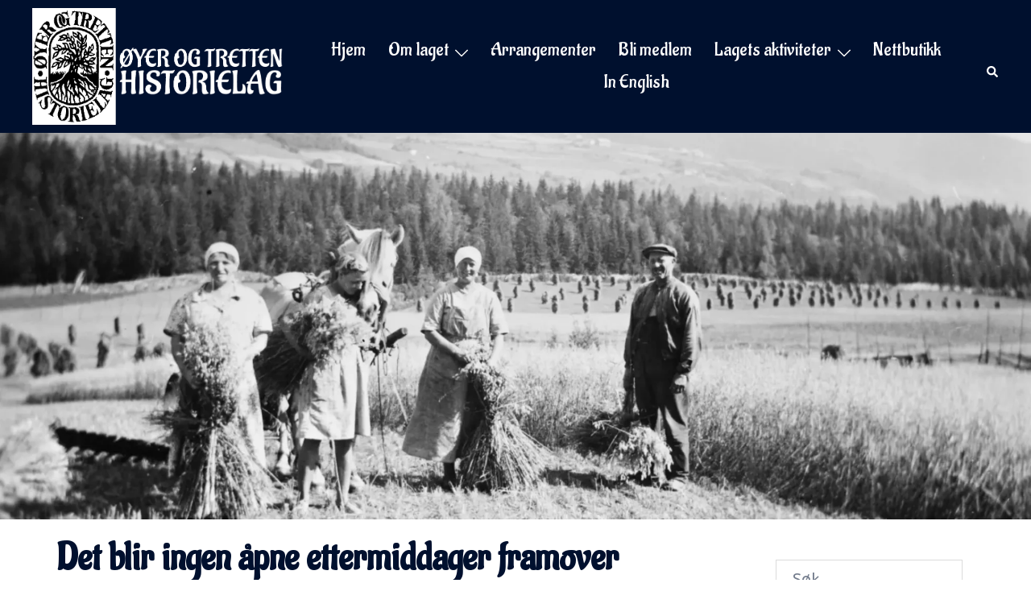

--- FILE ---
content_type: text/html; charset=UTF-8
request_url: https://www.oyerogtrettenhistorielag.no/2020/03/14/det-blir-ingen-apne-ettermiddager-framover/
body_size: 15382
content:
<!DOCTYPE html>
<html lang="nb-NO">
<head>
<meta charset="UTF-8">
<meta name="viewport" content="width=device-width, initial-scale=1">
<link rel="profile" href="http://gmpg.org/xfn/11">
<link rel="pingback" href="https://www.oyerogtrettenhistorielag.no/xmlrpc.php">

<title>Det blir ingen åpne ettermiddager framover &#8211; Øyer og Tretten Historielag</title>
<meta name='robots' content='max-image-preview:large' />
<link rel='dns-prefetch' href='//fonts.googleapis.com' />
<link rel="alternate" type="application/rss+xml" title="Øyer og Tretten Historielag &raquo; strøm" href="https://www.oyerogtrettenhistorielag.no/feed/" />
<link rel="alternate" type="application/rss+xml" title="Øyer og Tretten Historielag &raquo; kommentarstrøm" href="https://www.oyerogtrettenhistorielag.no/comments/feed/" />
<link rel="alternate" title="oEmbed (JSON)" type="application/json+oembed" href="https://www.oyerogtrettenhistorielag.no/wp-json/oembed/1.0/embed?url=https%3A%2F%2Fwww.oyerogtrettenhistorielag.no%2F2020%2F03%2F14%2Fdet-blir-ingen-apne-ettermiddager-framover%2F" />
<link rel="alternate" title="oEmbed (XML)" type="text/xml+oembed" href="https://www.oyerogtrettenhistorielag.no/wp-json/oembed/1.0/embed?url=https%3A%2F%2Fwww.oyerogtrettenhistorielag.no%2F2020%2F03%2F14%2Fdet-blir-ingen-apne-ettermiddager-framover%2F&#038;format=xml" />
<style id='wp-img-auto-sizes-contain-inline-css' type='text/css'>
img:is([sizes=auto i],[sizes^="auto," i]){contain-intrinsic-size:3000px 1500px}
/*# sourceURL=wp-img-auto-sizes-contain-inline-css */
</style>

<link rel='stylesheet' id='sydney-bootstrap-css' href='https://www.oyerogtrettenhistorielag.no/wp-content/themes/sydney/css/bootstrap/bootstrap.min.css?ver=1' type='text/css' media='all' />
<link rel='stylesheet' id='wp-block-library-css' href='https://www.oyerogtrettenhistorielag.no/wp-includes/css/dist/block-library/style.min.css?ver=6.9' type='text/css' media='all' />
<style id='wp-block-library-inline-css' type='text/css'>
.wp-block-image.is-style-sydney-rounded img { border-radius:30px; }
.wp-block-gallery.is-style-sydney-rounded img { border-radius:30px; }
/*# sourceURL=wp-block-library-inline-css */
</style>
<link rel='stylesheet' id='gutenberg-pdfjs-css' href='https://www.oyerogtrettenhistorielag.no/wp-content/plugins/pdfjs-viewer-shortcode/inc/../blocks/dist/style.css?ver=2.2.3' type='text/css' media='all' />
<style id='filebird-block-filebird-gallery-style-inline-css' type='text/css'>
ul.filebird-block-filebird-gallery{margin:auto!important;padding:0!important;width:100%}ul.filebird-block-filebird-gallery.layout-grid{display:grid;grid-gap:20px;align-items:stretch;grid-template-columns:repeat(var(--columns),1fr);justify-items:stretch}ul.filebird-block-filebird-gallery.layout-grid li img{border:1px solid #ccc;box-shadow:2px 2px 6px 0 rgba(0,0,0,.3);height:100%;max-width:100%;-o-object-fit:cover;object-fit:cover;width:100%}ul.filebird-block-filebird-gallery.layout-masonry{-moz-column-count:var(--columns);-moz-column-gap:var(--space);column-gap:var(--space);-moz-column-width:var(--min-width);columns:var(--min-width) var(--columns);display:block;overflow:auto}ul.filebird-block-filebird-gallery.layout-masonry li{margin-bottom:var(--space)}ul.filebird-block-filebird-gallery li{list-style:none}ul.filebird-block-filebird-gallery li figure{height:100%;margin:0;padding:0;position:relative;width:100%}ul.filebird-block-filebird-gallery li figure figcaption{background:linear-gradient(0deg,rgba(0,0,0,.7),rgba(0,0,0,.3) 70%,transparent);bottom:0;box-sizing:border-box;color:#fff;font-size:.8em;margin:0;max-height:100%;overflow:auto;padding:3em .77em .7em;position:absolute;text-align:center;width:100%;z-index:2}ul.filebird-block-filebird-gallery li figure figcaption a{color:inherit}

/*# sourceURL=https://www.oyerogtrettenhistorielag.no/wp-content/plugins/filebird/blocks/filebird-gallery/build/style-index.css */
</style>
<style id='global-styles-inline-css' type='text/css'>
:root{--wp--preset--aspect-ratio--square: 1;--wp--preset--aspect-ratio--4-3: 4/3;--wp--preset--aspect-ratio--3-4: 3/4;--wp--preset--aspect-ratio--3-2: 3/2;--wp--preset--aspect-ratio--2-3: 2/3;--wp--preset--aspect-ratio--16-9: 16/9;--wp--preset--aspect-ratio--9-16: 9/16;--wp--preset--color--black: #000000;--wp--preset--color--cyan-bluish-gray: #abb8c3;--wp--preset--color--white: #ffffff;--wp--preset--color--pale-pink: #f78da7;--wp--preset--color--vivid-red: #cf2e2e;--wp--preset--color--luminous-vivid-orange: #ff6900;--wp--preset--color--luminous-vivid-amber: #fcb900;--wp--preset--color--light-green-cyan: #7bdcb5;--wp--preset--color--vivid-green-cyan: #00d084;--wp--preset--color--pale-cyan-blue: #8ed1fc;--wp--preset--color--vivid-cyan-blue: #0693e3;--wp--preset--color--vivid-purple: #9b51e0;--wp--preset--gradient--vivid-cyan-blue-to-vivid-purple: linear-gradient(135deg,rgb(6,147,227) 0%,rgb(155,81,224) 100%);--wp--preset--gradient--light-green-cyan-to-vivid-green-cyan: linear-gradient(135deg,rgb(122,220,180) 0%,rgb(0,208,130) 100%);--wp--preset--gradient--luminous-vivid-amber-to-luminous-vivid-orange: linear-gradient(135deg,rgb(252,185,0) 0%,rgb(255,105,0) 100%);--wp--preset--gradient--luminous-vivid-orange-to-vivid-red: linear-gradient(135deg,rgb(255,105,0) 0%,rgb(207,46,46) 100%);--wp--preset--gradient--very-light-gray-to-cyan-bluish-gray: linear-gradient(135deg,rgb(238,238,238) 0%,rgb(169,184,195) 100%);--wp--preset--gradient--cool-to-warm-spectrum: linear-gradient(135deg,rgb(74,234,220) 0%,rgb(151,120,209) 20%,rgb(207,42,186) 40%,rgb(238,44,130) 60%,rgb(251,105,98) 80%,rgb(254,248,76) 100%);--wp--preset--gradient--blush-light-purple: linear-gradient(135deg,rgb(255,206,236) 0%,rgb(152,150,240) 100%);--wp--preset--gradient--blush-bordeaux: linear-gradient(135deg,rgb(254,205,165) 0%,rgb(254,45,45) 50%,rgb(107,0,62) 100%);--wp--preset--gradient--luminous-dusk: linear-gradient(135deg,rgb(255,203,112) 0%,rgb(199,81,192) 50%,rgb(65,88,208) 100%);--wp--preset--gradient--pale-ocean: linear-gradient(135deg,rgb(255,245,203) 0%,rgb(182,227,212) 50%,rgb(51,167,181) 100%);--wp--preset--gradient--electric-grass: linear-gradient(135deg,rgb(202,248,128) 0%,rgb(113,206,126) 100%);--wp--preset--gradient--midnight: linear-gradient(135deg,rgb(2,3,129) 0%,rgb(40,116,252) 100%);--wp--preset--font-size--small: 13px;--wp--preset--font-size--medium: 20px;--wp--preset--font-size--large: 36px;--wp--preset--font-size--x-large: 42px;--wp--preset--spacing--20: 0.44rem;--wp--preset--spacing--30: 0.67rem;--wp--preset--spacing--40: 1rem;--wp--preset--spacing--50: 1.5rem;--wp--preset--spacing--60: 2.25rem;--wp--preset--spacing--70: 3.38rem;--wp--preset--spacing--80: 5.06rem;--wp--preset--shadow--natural: 6px 6px 9px rgba(0, 0, 0, 0.2);--wp--preset--shadow--deep: 12px 12px 50px rgba(0, 0, 0, 0.4);--wp--preset--shadow--sharp: 6px 6px 0px rgba(0, 0, 0, 0.2);--wp--preset--shadow--outlined: 6px 6px 0px -3px rgb(255, 255, 255), 6px 6px rgb(0, 0, 0);--wp--preset--shadow--crisp: 6px 6px 0px rgb(0, 0, 0);}:root { --wp--style--global--content-size: 740px;--wp--style--global--wide-size: 1140px; }:where(body) { margin: 0; }.wp-site-blocks { padding-top: var(--wp--style--root--padding-top); padding-bottom: var(--wp--style--root--padding-bottom); }.has-global-padding { padding-right: var(--wp--style--root--padding-right); padding-left: var(--wp--style--root--padding-left); }.has-global-padding > .alignfull { margin-right: calc(var(--wp--style--root--padding-right) * -1); margin-left: calc(var(--wp--style--root--padding-left) * -1); }.has-global-padding :where(:not(.alignfull.is-layout-flow) > .has-global-padding:not(.wp-block-block, .alignfull)) { padding-right: 0; padding-left: 0; }.has-global-padding :where(:not(.alignfull.is-layout-flow) > .has-global-padding:not(.wp-block-block, .alignfull)) > .alignfull { margin-left: 0; margin-right: 0; }.wp-site-blocks > .alignleft { float: left; margin-right: 2em; }.wp-site-blocks > .alignright { float: right; margin-left: 2em; }.wp-site-blocks > .aligncenter { justify-content: center; margin-left: auto; margin-right: auto; }:where(.wp-site-blocks) > * { margin-block-start: 24px; margin-block-end: 0; }:where(.wp-site-blocks) > :first-child { margin-block-start: 0; }:where(.wp-site-blocks) > :last-child { margin-block-end: 0; }:root { --wp--style--block-gap: 24px; }:root :where(.is-layout-flow) > :first-child{margin-block-start: 0;}:root :where(.is-layout-flow) > :last-child{margin-block-end: 0;}:root :where(.is-layout-flow) > *{margin-block-start: 24px;margin-block-end: 0;}:root :where(.is-layout-constrained) > :first-child{margin-block-start: 0;}:root :where(.is-layout-constrained) > :last-child{margin-block-end: 0;}:root :where(.is-layout-constrained) > *{margin-block-start: 24px;margin-block-end: 0;}:root :where(.is-layout-flex){gap: 24px;}:root :where(.is-layout-grid){gap: 24px;}.is-layout-flow > .alignleft{float: left;margin-inline-start: 0;margin-inline-end: 2em;}.is-layout-flow > .alignright{float: right;margin-inline-start: 2em;margin-inline-end: 0;}.is-layout-flow > .aligncenter{margin-left: auto !important;margin-right: auto !important;}.is-layout-constrained > .alignleft{float: left;margin-inline-start: 0;margin-inline-end: 2em;}.is-layout-constrained > .alignright{float: right;margin-inline-start: 2em;margin-inline-end: 0;}.is-layout-constrained > .aligncenter{margin-left: auto !important;margin-right: auto !important;}.is-layout-constrained > :where(:not(.alignleft):not(.alignright):not(.alignfull)){max-width: var(--wp--style--global--content-size);margin-left: auto !important;margin-right: auto !important;}.is-layout-constrained > .alignwide{max-width: var(--wp--style--global--wide-size);}body .is-layout-flex{display: flex;}.is-layout-flex{flex-wrap: wrap;align-items: center;}.is-layout-flex > :is(*, div){margin: 0;}body .is-layout-grid{display: grid;}.is-layout-grid > :is(*, div){margin: 0;}body{--wp--style--root--padding-top: 0px;--wp--style--root--padding-right: 0px;--wp--style--root--padding-bottom: 0px;--wp--style--root--padding-left: 0px;}a:where(:not(.wp-element-button)){text-decoration: underline;}:root :where(.wp-element-button, .wp-block-button__link){background-color: #32373c;border-width: 0;color: #fff;font-family: inherit;font-size: inherit;font-style: inherit;font-weight: inherit;letter-spacing: inherit;line-height: inherit;padding-top: calc(0.667em + 2px);padding-right: calc(1.333em + 2px);padding-bottom: calc(0.667em + 2px);padding-left: calc(1.333em + 2px);text-decoration: none;text-transform: inherit;}.has-black-color{color: var(--wp--preset--color--black) !important;}.has-cyan-bluish-gray-color{color: var(--wp--preset--color--cyan-bluish-gray) !important;}.has-white-color{color: var(--wp--preset--color--white) !important;}.has-pale-pink-color{color: var(--wp--preset--color--pale-pink) !important;}.has-vivid-red-color{color: var(--wp--preset--color--vivid-red) !important;}.has-luminous-vivid-orange-color{color: var(--wp--preset--color--luminous-vivid-orange) !important;}.has-luminous-vivid-amber-color{color: var(--wp--preset--color--luminous-vivid-amber) !important;}.has-light-green-cyan-color{color: var(--wp--preset--color--light-green-cyan) !important;}.has-vivid-green-cyan-color{color: var(--wp--preset--color--vivid-green-cyan) !important;}.has-pale-cyan-blue-color{color: var(--wp--preset--color--pale-cyan-blue) !important;}.has-vivid-cyan-blue-color{color: var(--wp--preset--color--vivid-cyan-blue) !important;}.has-vivid-purple-color{color: var(--wp--preset--color--vivid-purple) !important;}.has-black-background-color{background-color: var(--wp--preset--color--black) !important;}.has-cyan-bluish-gray-background-color{background-color: var(--wp--preset--color--cyan-bluish-gray) !important;}.has-white-background-color{background-color: var(--wp--preset--color--white) !important;}.has-pale-pink-background-color{background-color: var(--wp--preset--color--pale-pink) !important;}.has-vivid-red-background-color{background-color: var(--wp--preset--color--vivid-red) !important;}.has-luminous-vivid-orange-background-color{background-color: var(--wp--preset--color--luminous-vivid-orange) !important;}.has-luminous-vivid-amber-background-color{background-color: var(--wp--preset--color--luminous-vivid-amber) !important;}.has-light-green-cyan-background-color{background-color: var(--wp--preset--color--light-green-cyan) !important;}.has-vivid-green-cyan-background-color{background-color: var(--wp--preset--color--vivid-green-cyan) !important;}.has-pale-cyan-blue-background-color{background-color: var(--wp--preset--color--pale-cyan-blue) !important;}.has-vivid-cyan-blue-background-color{background-color: var(--wp--preset--color--vivid-cyan-blue) !important;}.has-vivid-purple-background-color{background-color: var(--wp--preset--color--vivid-purple) !important;}.has-black-border-color{border-color: var(--wp--preset--color--black) !important;}.has-cyan-bluish-gray-border-color{border-color: var(--wp--preset--color--cyan-bluish-gray) !important;}.has-white-border-color{border-color: var(--wp--preset--color--white) !important;}.has-pale-pink-border-color{border-color: var(--wp--preset--color--pale-pink) !important;}.has-vivid-red-border-color{border-color: var(--wp--preset--color--vivid-red) !important;}.has-luminous-vivid-orange-border-color{border-color: var(--wp--preset--color--luminous-vivid-orange) !important;}.has-luminous-vivid-amber-border-color{border-color: var(--wp--preset--color--luminous-vivid-amber) !important;}.has-light-green-cyan-border-color{border-color: var(--wp--preset--color--light-green-cyan) !important;}.has-vivid-green-cyan-border-color{border-color: var(--wp--preset--color--vivid-green-cyan) !important;}.has-pale-cyan-blue-border-color{border-color: var(--wp--preset--color--pale-cyan-blue) !important;}.has-vivid-cyan-blue-border-color{border-color: var(--wp--preset--color--vivid-cyan-blue) !important;}.has-vivid-purple-border-color{border-color: var(--wp--preset--color--vivid-purple) !important;}.has-vivid-cyan-blue-to-vivid-purple-gradient-background{background: var(--wp--preset--gradient--vivid-cyan-blue-to-vivid-purple) !important;}.has-light-green-cyan-to-vivid-green-cyan-gradient-background{background: var(--wp--preset--gradient--light-green-cyan-to-vivid-green-cyan) !important;}.has-luminous-vivid-amber-to-luminous-vivid-orange-gradient-background{background: var(--wp--preset--gradient--luminous-vivid-amber-to-luminous-vivid-orange) !important;}.has-luminous-vivid-orange-to-vivid-red-gradient-background{background: var(--wp--preset--gradient--luminous-vivid-orange-to-vivid-red) !important;}.has-very-light-gray-to-cyan-bluish-gray-gradient-background{background: var(--wp--preset--gradient--very-light-gray-to-cyan-bluish-gray) !important;}.has-cool-to-warm-spectrum-gradient-background{background: var(--wp--preset--gradient--cool-to-warm-spectrum) !important;}.has-blush-light-purple-gradient-background{background: var(--wp--preset--gradient--blush-light-purple) !important;}.has-blush-bordeaux-gradient-background{background: var(--wp--preset--gradient--blush-bordeaux) !important;}.has-luminous-dusk-gradient-background{background: var(--wp--preset--gradient--luminous-dusk) !important;}.has-pale-ocean-gradient-background{background: var(--wp--preset--gradient--pale-ocean) !important;}.has-electric-grass-gradient-background{background: var(--wp--preset--gradient--electric-grass) !important;}.has-midnight-gradient-background{background: var(--wp--preset--gradient--midnight) !important;}.has-small-font-size{font-size: var(--wp--preset--font-size--small) !important;}.has-medium-font-size{font-size: var(--wp--preset--font-size--medium) !important;}.has-large-font-size{font-size: var(--wp--preset--font-size--large) !important;}.has-x-large-font-size{font-size: var(--wp--preset--font-size--x-large) !important;}
:root :where(.wp-block-pullquote){font-size: 1.5em;line-height: 1.6;}
/*# sourceURL=global-styles-inline-css */
</style>
<link rel='stylesheet' id='sydney-google-fonts-css' href='https://fonts.googleapis.com/css2?family=ABeeZee:wght@400&#038;family=Aladin:wght@400&#038;family=Aladin:wght@400&#038;display=swap' type='text/css' media='all' />
<link rel='stylesheet' id='sydney-elementor-css' href='https://www.oyerogtrettenhistorielag.no/wp-content/themes/sydney/css/components/elementor.min.css?ver=20220824' type='text/css' media='all' />
<link rel='stylesheet' id='sydney-style-min-css' href='https://www.oyerogtrettenhistorielag.no/wp-content/themes/sydney/css/styles.min.css?ver=20240307' type='text/css' media='all' />
<style id='sydney-style-min-inline-css' type='text/css'>
.woocommerce ul.products li.product{text-align:center;}html{scroll-behavior:smooth;}.header-image{background-size:cover;}.header-image{height:480px;}:root{--sydney-global-color-1:#d65050;--sydney-global-color-2:#b73d3d;--sydney-global-color-3:#233452;--sydney-global-color-4:#00102E;--sydney-global-color-5:#737C8C;--sydney-global-color-6:#00102E;--sydney-global-color-7:#F4F5F7;--sydney-global-color-8:#dbdbdb;--sydney-global-color-9:#ffffff;}.llms-student-dashboard .llms-button-secondary:hover,.llms-button-action:hover,.read-more-gt,.widget-area .widget_fp_social a,#mainnav ul li a:hover,.sydney_contact_info_widget span,.roll-team .team-content .name,.roll-team .team-item .team-pop .team-social li:hover a,.roll-infomation li.address:before,.roll-infomation li.phone:before,.roll-infomation li.email:before,.roll-testimonials .name,.roll-button.border,.roll-button:hover,.roll-icon-list .icon i,.roll-icon-list .content h3 a:hover,.roll-icon-box.white .content h3 a,.roll-icon-box .icon i,.roll-icon-box .content h3 a:hover,.switcher-container .switcher-icon a:focus,.go-top:hover,.hentry .meta-post a:hover,#mainnav > ul > li > a.active,#mainnav > ul > li > a:hover,button:hover,input[type="button"]:hover,input[type="reset"]:hover,input[type="submit"]:hover,.text-color,.social-menu-widget a,.social-menu-widget a:hover,.archive .team-social li a,a,h1 a,h2 a,h3 a,h4 a,h5 a,h6 a,.classic-alt .meta-post a,.single .hentry .meta-post a,.content-area.modern .hentry .meta-post span:before,.content-area.modern .post-cat{color:var(--sydney-global-color-1)}.llms-student-dashboard .llms-button-secondary,.llms-button-action,.woocommerce #respond input#submit,.woocommerce a.button,.woocommerce button.button,.woocommerce input.button,.project-filter li a.active,.project-filter li a:hover,.preloader .pre-bounce1,.preloader .pre-bounce2,.roll-team .team-item .team-pop,.roll-progress .progress-animate,.roll-socials li a:hover,.roll-project .project-item .project-pop,.roll-project .project-filter li.active,.roll-project .project-filter li:hover,.roll-button.light:hover,.roll-button.border:hover,.roll-button,.roll-icon-box.white .icon,.owl-theme .owl-controls .owl-page.active span,.owl-theme .owl-controls.clickable .owl-page:hover span,.go-top,.bottom .socials li:hover a,.sidebar .widget:before,.blog-pagination ul li.active,.blog-pagination ul li:hover a,.content-area .hentry:after,.text-slider .maintitle:after,.error-wrap #search-submit:hover,#mainnav .sub-menu li:hover > a,#mainnav ul li ul:after,button,input[type="button"],input[type="reset"],input[type="submit"],.panel-grid-cell .widget-title:after,.cart-amount{background-color:var(--sydney-global-color-1)}.llms-student-dashboard .llms-button-secondary,.llms-student-dashboard .llms-button-secondary:hover,.llms-button-action,.llms-button-action:hover,.roll-socials li a:hover,.roll-socials li a,.roll-button.light:hover,.roll-button.border,.roll-button,.roll-icon-list .icon,.roll-icon-box .icon,.owl-theme .owl-controls .owl-page span,.comment .comment-detail,.widget-tags .tag-list a:hover,.blog-pagination ul li,.error-wrap #search-submit:hover,textarea:focus,input[type="text"]:focus,input[type="password"]:focus,input[type="datetime"]:focus,input[type="datetime-local"]:focus,input[type="date"]:focus,input[type="month"]:focus,input[type="time"]:focus,input[type="week"]:focus,input[type="number"]:focus,input[type="email"]:focus,input[type="url"]:focus,input[type="search"]:focus,input[type="tel"]:focus,input[type="color"]:focus,button,input[type="button"],input[type="reset"],input[type="submit"],.archive .team-social li a{border-color:var(--sydney-global-color-1)}.sydney_contact_info_widget span{fill:var(--sydney-global-color-1);}.go-top:hover svg{stroke:var(--sydney-global-color-1);}.site-header.float-header{background-color:rgba(0,0,0,0.9);}@media only screen and (max-width:1024px){.site-header{background-color:#000000;}}#mainnav ul li a,#mainnav ul li::before{color:#ffffff}#mainnav .sub-menu li a{color:#ffffff}#mainnav .sub-menu li a{background:#1c1c1c}.text-slider .maintitle,.text-slider .subtitle{color:#ffffff}body{color:}#secondary{background-color:#ffffff}#secondary,#secondary a:not(.wp-block-button__link){color:#292DCF}.btn-menu .sydney-svg-icon{fill:#ffffff}#mainnav ul li a:hover,.main-header #mainnav .menu > li > a:hover{color:#d65050}.overlay{background-color:#000000}.page-wrap{padding-top:20px;}.page-wrap{padding-bottom:100px;}.slide-inner{display:none;}.slide-inner.text-slider-stopped{display:block;}@media only screen and (max-width:1025px){.mobile-slide{display:block;}.slide-item{background-image:none !important;}.header-slider{}.slide-item{height:auto !important;}.slide-inner{min-height:initial;}}.go-top.show{border-radius:2px;bottom:10px;}.go-top.position-right{right:20px;}.go-top.position-left{left:20px;}.go-top{background-color:;}.go-top:hover{background-color:;}.go-top{color:;}.go-top svg{stroke:;}.go-top:hover{color:;}.go-top:hover svg{stroke:;}.go-top .sydney-svg-icon,.go-top .sydney-svg-icon svg{width:16px;height:16px;}.go-top{padding:15px;}.site-info{border-top:0;}.footer-widgets-grid{gap:30px;}@media (min-width:992px){.footer-widgets-grid{padding-top:95px;padding-bottom:95px;}}@media (min-width:576px) and (max-width:991px){.footer-widgets-grid{padding-top:60px;padding-bottom:60px;}}@media (max-width:575px){.footer-widgets-grid{padding-top:60px;padding-bottom:60px;}}@media (min-width:992px){.sidebar-column .widget .widget-title{font-size:22px;}}@media (min-width:576px) and (max-width:991px){.sidebar-column .widget .widget-title{font-size:22px;}}@media (max-width:575px){.sidebar-column .widget .widget-title{font-size:22px;}}@media (min-width:992px){.footer-widgets{font-size:16px;}}@media (min-width:576px) and (max-width:991px){.footer-widgets{font-size:16px;}}@media (max-width:575px){.footer-widgets{font-size:16px;}}.footer-widgets{background-color:;}.sidebar-column .widget .widget-title{color:;}.sidebar-column .widget h1,.sidebar-column .widget h2,.sidebar-column .widget h3,.sidebar-column .widget h4,.sidebar-column .widget h5,.sidebar-column .widget h6{color:;}.sidebar-column .widget{color:;}#sidebar-footer .widget a{color:;}#sidebar-footer .widget a:hover{color:;}.site-footer{background-color:;}.site-info,.site-info a{color:;}.site-info .sydney-svg-icon svg{fill:;}.site-info{padding-top:20px;padding-bottom:20px;}@media (min-width:992px){button,.roll-button,a.button,.wp-block-button__link,input[type="button"],input[type="reset"],input[type="submit"]{padding-top:12px;padding-bottom:12px;}}@media (min-width:576px) and (max-width:991px){button,.roll-button,a.button,.wp-block-button__link,input[type="button"],input[type="reset"],input[type="submit"]{padding-top:12px;padding-bottom:12px;}}@media (max-width:575px){button,.roll-button,a.button,.wp-block-button__link,input[type="button"],input[type="reset"],input[type="submit"]{padding-top:12px;padding-bottom:12px;}}@media (min-width:992px){button,.roll-button,a.button,.wp-block-button__link,input[type="button"],input[type="reset"],input[type="submit"]{padding-left:35px;padding-right:35px;}}@media (min-width:576px) and (max-width:991px){button,.roll-button,a.button,.wp-block-button__link,input[type="button"],input[type="reset"],input[type="submit"]{padding-left:35px;padding-right:35px;}}@media (max-width:575px){button,.roll-button,a.button,.wp-block-button__link,input[type="button"],input[type="reset"],input[type="submit"]{padding-left:35px;padding-right:35px;}}button,.roll-button,a.button,.wp-block-button__link,input[type="button"],input[type="reset"],input[type="submit"]{border-radius:0;}@media (min-width:992px){button,.roll-button,a.button,.wp-block-button__link,input[type="button"],input[type="reset"],input[type="submit"]{font-size:14px;}}@media (min-width:576px) and (max-width:991px){button,.roll-button,a.button,.wp-block-button__link,input[type="button"],input[type="reset"],input[type="submit"]{font-size:14px;}}@media (max-width:575px){button,.roll-button,a.button,.wp-block-button__link,input[type="button"],input[type="reset"],input[type="submit"]{font-size:14px;}}button,.roll-button,a.button,.wp-block-button__link,input[type="button"],input[type="reset"],input[type="submit"]{text-transform:uppercase;}button,div.wpforms-container-full .wpforms-form input[type=submit],div.wpforms-container-full .wpforms-form button[type=submit],div.wpforms-container-full .wpforms-form .wpforms-page-button,.roll-button,a.button,.wp-block-button__link,input[type="button"],input[type="reset"],input[type="submit"]{background-color:;}button:hover,div.wpforms-container-full .wpforms-form input[type=submit]:hover,div.wpforms-container-full .wpforms-form button[type=submit]:hover,div.wpforms-container-full .wpforms-form .wpforms-page-button:hover,.roll-button:hover,a.button:hover,.wp-block-button__link:hover,input[type="button"]:hover,input[type="reset"]:hover,input[type="submit"]:hover{background-color:;}button,div.wpforms-container-full .wpforms-form input[type=submit],div.wpforms-container-full .wpforms-form button[type=submit],div.wpforms-container-full .wpforms-form .wpforms-page-button,.checkout-button.button,a.button,.wp-block-button__link,input[type="button"],input[type="reset"],input[type="submit"]{color:;}button:hover,div.wpforms-container-full .wpforms-form input[type=submit]:hover,div.wpforms-container-full .wpforms-form button[type=submit]:hover,div.wpforms-container-full .wpforms-form .wpforms-page-button:hover,.roll-button:hover,a.button:hover,.wp-block-button__link:hover,input[type="button"]:hover,input[type="reset"]:hover,input[type="submit"]:hover{color:;}.is-style-outline .wp-block-button__link,div.wpforms-container-full .wpforms-form input[type=submit],div.wpforms-container-full .wpforms-form button[type=submit],div.wpforms-container-full .wpforms-form .wpforms-page-button,.roll-button,.wp-block-button__link.is-style-outline,button,a.button,.wp-block-button__link,input[type="button"],input[type="reset"],input[type="submit"]{border-color:;}button:hover,div.wpforms-container-full .wpforms-form input[type=submit]:hover,div.wpforms-container-full .wpforms-form button[type=submit]:hover,div.wpforms-container-full .wpforms-form .wpforms-page-button:hover,.roll-button:hover,a.button:hover,.wp-block-button__link:hover,input[type="button"]:hover,input[type="reset"]:hover,input[type="submit"]:hover{border-color:;}.posts-layout .list-image{width:30%;}.posts-layout .list-content{width:70%;}.content-area:not(.layout4):not(.layout6) .posts-layout .entry-thumb{margin:0 0 24px 0;}.layout4 .entry-thumb,.layout6 .entry-thumb{margin:0 24px 0 0;}.layout6 article:nth-of-type(even) .list-image .entry-thumb{margin:0 0 0 24px;}.posts-layout .entry-header{margin-bottom:24px;}.posts-layout .entry-meta.below-excerpt{margin:15px 0 0;}.posts-layout .entry-meta.above-title{margin:0 0 15px;}.single .entry-header .entry-title{color:;}.single .entry-header .entry-meta,.single .entry-header .entry-meta a{color:;}@media (min-width:992px){.single .entry-meta{font-size:12px;}}@media (min-width:576px) and (max-width:991px){.single .entry-meta{font-size:12px;}}@media (max-width:575px){.single .entry-meta{font-size:12px;}}@media (min-width:992px){.single .entry-header .entry-title{font-size:48px;}}@media (min-width:576px) and (max-width:991px){.single .entry-header .entry-title{font-size:32px;}}@media (max-width:575px){.single .entry-header .entry-title{font-size:32px;}}.posts-layout .entry-post{color:#233452;}.posts-layout .entry-title a{color:#00102E;}.posts-layout .author,.posts-layout .entry-meta a{color:#737C8C;}@media (min-width:992px){.posts-layout .entry-post{font-size:18px;}}@media (min-width:576px) and (max-width:991px){.posts-layout .entry-post{font-size:16px;}}@media (max-width:575px){.posts-layout .entry-post{font-size:16px;}}@media (min-width:992px){.posts-layout .entry-meta{font-size:12px;}}@media (min-width:576px) and (max-width:991px){.posts-layout .entry-meta{font-size:12px;}}@media (max-width:575px){.posts-layout .entry-meta{font-size:12px;}}@media (min-width:992px){.posts-layout .entry-title{font-size:32px;}}@media (min-width:576px) and (max-width:991px){.posts-layout .entry-title{font-size:32px;}}@media (max-width:575px){.posts-layout .entry-title{font-size:32px;}}.single .entry-header{margin-bottom:30px;}.single .entry-thumb{margin-bottom:30px;}.single .entry-meta-above{margin-bottom:15px;}.single .entry-meta-below{margin-top:15px;}@media (min-width:992px){.custom-logo-link img{max-width:160px;}}@media (min-width:576px) and (max-width:991px){.custom-logo-link img{max-width:100px;}}@media (max-width:575px){.custom-logo-link img{max-width:100px;}}.main-header,.bottom-header-row{border-bottom:0 solid rgba(255,255,255,0.1);}.header_layout_3,.header_layout_4,.header_layout_5{border-bottom:1px solid rgba(255,255,255,0.1);}.main-header,.header-search-form{background-color:#00102e;}.main-header.sticky-active{background-color:;}.main-header .site-title a,.main-header .site-description,.main-header #mainnav .menu > li > a,#mainnav .nav-menu > li > a,.main-header .header-contact a{color:;}.main-header .sydney-svg-icon svg,.main-header .dropdown-symbol .sydney-svg-icon svg{fill:;}.sticky-active .main-header .site-title a,.sticky-active .main-header .site-description,.sticky-active .main-header #mainnav .menu > li > a,.sticky-active .main-header .header-contact a,.sticky-active .main-header .logout-link,.sticky-active .main-header .html-item,.sticky-active .main-header .sydney-login-toggle{color:;}.sticky-active .main-header .sydney-svg-icon svg,.sticky-active .main-header .dropdown-symbol .sydney-svg-icon svg{fill:;}.bottom-header-row{background-color:;}.bottom-header-row,.bottom-header-row .header-contact a,.bottom-header-row #mainnav .menu > li > a{color:;}.bottom-header-row #mainnav .menu > li > a:hover{color:#0056d8;}.bottom-header-row .header-item svg,.dropdown-symbol .sydney-svg-icon svg{fill:;}.main-header .site-header-inner,.main-header .top-header-row{padding-top:10px;padding-bottom:10px;}.bottom-header-inner{padding-top:15px;padding-bottom:15px;}.bottom-header-row #mainnav ul ul li,.main-header #mainnav ul ul li{background-color:;}.bottom-header-row #mainnav ul ul li a,.bottom-header-row #mainnav ul ul li:hover a,.main-header #mainnav ul ul li:hover a,.main-header #mainnav ul ul li a{color:;}.bottom-header-row #mainnav ul ul li svg,.main-header #mainnav ul ul li svg{fill:;}#mainnav .sub-menu li:hover>a,.main-header #mainnav ul ul li:hover>a{color:#FF6C6C;}.main-header-cart .count-number{color:;}.main-header-cart .widget_shopping_cart .widgettitle:after,.main-header-cart .widget_shopping_cart .woocommerce-mini-cart__buttons:before{background-color:rgba(33,33,33,0.9);}.sydney-offcanvas-menu .mainnav ul li,.mobile-header-item.offcanvas-items,.mobile-header-item.offcanvas-items .social-profile{text-align:left;}.sydney-offcanvas-menu #mainnav ul ul a{color:;}.sydney-offcanvas-menu #mainnav > div > ul > li > a{font-size:18px;}.sydney-offcanvas-menu #mainnav ul ul li a{font-size:16px;}.sydney-offcanvas-menu .mainnav a{padding:10px 0;}#masthead-mobile{background-color:;}#masthead-mobile .site-description,#masthead-mobile a:not(.button){color:;}#masthead-mobile svg{fill:;}.mobile-header{padding-top:15px;padding-bottom:15px;}.sydney-offcanvas-menu{background-color:;}.offcanvas-header-custom-text,.sydney-offcanvas-menu,.sydney-offcanvas-menu #mainnav a:not(.button),.sydney-offcanvas-menu a:not(.button){color:#ffffff;}.sydney-offcanvas-menu svg,.sydney-offcanvas-menu .dropdown-symbol .sydney-svg-icon svg{fill:#ffffff;}@media (min-width:992px){.site-logo{max-height:160px;}}@media (min-width:576px) and (max-width:991px){.site-logo{max-height:100px;}}@media (max-width:575px){.site-logo{max-height:100px;}}.site-title a,.site-title a:visited,.main-header .site-title a,.main-header .site-title a:visited{color:}.site-description,.main-header .site-description{color:}@media (min-width:992px){.site-title{font-size:32px;}}@media (min-width:576px) and (max-width:991px){.site-title{font-size:24px;}}@media (max-width:575px){.site-title{font-size:20px;}}@media (min-width:992px){.site-description{font-size:16px;}}@media (min-width:576px) and (max-width:991px){.site-description{font-size:16px;}}@media (max-width:575px){.site-description{font-size:16px;}}body{font-family:ABeeZee,sans-serif;font-weight:regular;}h1,h2,h3,h4,h5,h6,.site-title{font-family:Aladin,handwriting;font-weight:regular;}#mainnav > div > ul > li > a{font-family:Aladin,handwriting;font-weight:regular;}#mainnav > div > ul > li > a{text-transform:none;}@media (min-width:992px){#mainnav > div > ul > li{font-size:24px;}}@media (min-width:576px) and (max-width:991px){#mainnav > div > ul > li{font-size:14px;}}@media (max-width:575px){#mainnav > div > ul > li{font-size:14px;}}@media (min-width:992px){.header-item{font-size:24px;}}@media (min-width:576px) and (max-width:991px){.header-item{font-size:14px;}}@media (max-width:575px){.header-item{font-size:14px;}}h1,h2,h3,h4,h5,h6,.site-title{text-decoration:;text-transform:;font-style:;line-height:1.2;letter-spacing:px;}@media (min-width:992px){h1:not(.site-title){font-size:64px;}}@media (min-width:576px) and (max-width:991px){h1:not(.site-title){font-size:70px;}}@media (max-width:575px){h1:not(.site-title){font-size:56px;}}@media (min-width:992px){h2{font-size:42px;}}@media (min-width:576px) and (max-width:991px){h2{font-size:83px;}}@media (max-width:575px){h2{font-size:64px;}}@media (min-width:992px){h3{font-size:32px;}}@media (min-width:576px) and (max-width:991px){h3{font-size:24px;}}@media (max-width:575px){h3{font-size:20px;}}@media (min-width:992px){h4{font-size:24px;}}@media (min-width:576px) and (max-width:991px){h4{font-size:18px;}}@media (max-width:575px){h4{font-size:16px;}}@media (min-width:992px){h5{font-size:20px;}}@media (min-width:576px) and (max-width:991px){h5{font-size:16px;}}@media (max-width:575px){h5{font-size:16px;}}@media (min-width:992px){h6{font-size:18px;}}@media (min-width:576px) and (max-width:991px){h6{font-size:16px;}}@media (max-width:575px){h6{font-size:16px;}}p,.posts-layout .entry-post{text-decoration:}body,.posts-layout .entry-post{text-transform:;font-style:;line-height:1.68;letter-spacing:px;}@media (min-width:992px){body{font-size:20px;}}@media (min-width:576px) and (max-width:991px){body{font-size:16px;}}@media (max-width:575px){body{font-size:16px;}}@media (min-width:992px){.woocommerce div.product .product-gallery-summary .entry-title{font-size:32px;}}@media (min-width:576px) and (max-width:991px){.woocommerce div.product .product-gallery-summary .entry-title{font-size:32px;}}@media (max-width:575px){.woocommerce div.product .product-gallery-summary .entry-title{font-size:32px;}}@media (min-width:992px){.woocommerce div.product .product-gallery-summary .price .amount{font-size:24px;}}@media (min-width:576px) and (max-width:991px){.woocommerce div.product .product-gallery-summary .price .amount{font-size:24px;}}@media (max-width:575px){.woocommerce div.product .product-gallery-summary .price .amount{font-size:24px;}}.woocommerce ul.products li.product .col-md-7 > *,.woocommerce ul.products li.product .col-md-8 > *,.woocommerce ul.products li.product > *{margin-bottom:12px;}.wc-block-grid__product-onsale,span.onsale{border-radius:0;top:20px!important;left:20px!important;}.wc-block-grid__product-onsale,.products span.onsale{left:auto!important;right:20px;}.wc-block-grid__product-onsale,span.onsale{color:;}.wc-block-grid__product-onsale,span.onsale{background-color:;}ul.wc-block-grid__products li.wc-block-grid__product .wc-block-grid__product-title,ul.wc-block-grid__products li.wc-block-grid__product .woocommerce-loop-product__title,ul.wc-block-grid__products li.product .wc-block-grid__product-title,ul.wc-block-grid__products li.product .woocommerce-loop-product__title,ul.products li.wc-block-grid__product .wc-block-grid__product-title,ul.products li.wc-block-grid__product .woocommerce-loop-product__title,ul.products li.product .wc-block-grid__product-title,ul.products li.product .woocommerce-loop-product__title,ul.products li.product .woocommerce-loop-category__title,.woocommerce-loop-product__title .botiga-wc-loop-product__title{color:;}a.wc-forward:not(.checkout-button){color:;}a.wc-forward:not(.checkout-button):hover{color:#0056d8;}.woocommerce-pagination li .page-numbers:hover{color:;}.woocommerce-sorting-wrapper{border-color:rgba(33,33,33,0.9);}ul.products li.product-category .woocommerce-loop-category__title{text-align:center;}ul.products li.product-category > a,ul.products li.product-category > a > img{border-radius:0;}.entry-content a:not(.button):not(.elementor-button-link):not(.wp-block-button__link){color:#1e73be;}.entry-content a:not(.button):not(.elementor-button-link):not(.wp-block-button__link):hover{color:#0056d8;}h1{color:;}h2{color:;}h3{color:;}h4{color:;}h5{color:;}h6{color:;}div.wpforms-container-full .wpforms-form input[type=date],div.wpforms-container-full .wpforms-form input[type=datetime],div.wpforms-container-full .wpforms-form input[type=datetime-local],div.wpforms-container-full .wpforms-form input[type=email],div.wpforms-container-full .wpforms-form input[type=month],div.wpforms-container-full .wpforms-form input[type=number],div.wpforms-container-full .wpforms-form input[type=password],div.wpforms-container-full .wpforms-form input[type=range],div.wpforms-container-full .wpforms-form input[type=search],div.wpforms-container-full .wpforms-form input[type=tel],div.wpforms-container-full .wpforms-form input[type=text],div.wpforms-container-full .wpforms-form input[type=time],div.wpforms-container-full .wpforms-form input[type=url],div.wpforms-container-full .wpforms-form input[type=week],div.wpforms-container-full .wpforms-form select,div.wpforms-container-full .wpforms-form textarea,input[type="text"],input[type="email"],input[type="url"],input[type="password"],input[type="search"],input[type="number"],input[type="tel"],input[type="range"],input[type="date"],input[type="month"],input[type="week"],input[type="time"],input[type="datetime"],input[type="datetime-local"],input[type="color"],textarea,select,.woocommerce .select2-container .select2-selection--single,.woocommerce-page .select2-container .select2-selection--single,input[type="text"]:focus,input[type="email"]:focus,input[type="url"]:focus,input[type="password"]:focus,input[type="search"]:focus,input[type="number"]:focus,input[type="tel"]:focus,input[type="range"]:focus,input[type="date"]:focus,input[type="month"]:focus,input[type="week"]:focus,input[type="time"]:focus,input[type="datetime"]:focus,input[type="datetime-local"]:focus,input[type="color"]:focus,textarea:focus,select:focus,.woocommerce .select2-container .select2-selection--single:focus,.woocommerce-page .select2-container .select2-selection--single:focus,.select2-container--default .select2-selection--single .select2-selection__rendered,.wp-block-search .wp-block-search__input,.wp-block-search .wp-block-search__input:focus{color:;}div.wpforms-container-full .wpforms-form input[type=date],div.wpforms-container-full .wpforms-form input[type=datetime],div.wpforms-container-full .wpforms-form input[type=datetime-local],div.wpforms-container-full .wpforms-form input[type=email],div.wpforms-container-full .wpforms-form input[type=month],div.wpforms-container-full .wpforms-form input[type=number],div.wpforms-container-full .wpforms-form input[type=password],div.wpforms-container-full .wpforms-form input[type=range],div.wpforms-container-full .wpforms-form input[type=search],div.wpforms-container-full .wpforms-form input[type=tel],div.wpforms-container-full .wpforms-form input[type=text],div.wpforms-container-full .wpforms-form input[type=time],div.wpforms-container-full .wpforms-form input[type=url],div.wpforms-container-full .wpforms-form input[type=week],div.wpforms-container-full .wpforms-form select,div.wpforms-container-full .wpforms-form textarea,input[type="text"],input[type="email"],input[type="url"],input[type="password"],input[type="search"],input[type="number"],input[type="tel"],input[type="range"],input[type="date"],input[type="month"],input[type="week"],input[type="time"],input[type="datetime"],input[type="datetime-local"],input[type="color"],textarea,select,.woocommerce .select2-container .select2-selection--single,.woocommerce-page .select2-container .select2-selection--single,.woocommerce-cart .woocommerce-cart-form .actions .coupon input[type="text"]{background-color:;}div.wpforms-container-full .wpforms-form input[type=date],div.wpforms-container-full .wpforms-form input[type=datetime],div.wpforms-container-full .wpforms-form input[type=datetime-local],div.wpforms-container-full .wpforms-form input[type=email],div.wpforms-container-full .wpforms-form input[type=month],div.wpforms-container-full .wpforms-form input[type=number],div.wpforms-container-full .wpforms-form input[type=password],div.wpforms-container-full .wpforms-form input[type=range],div.wpforms-container-full .wpforms-form input[type=search],div.wpforms-container-full .wpforms-form input[type=tel],div.wpforms-container-full .wpforms-form input[type=text],div.wpforms-container-full .wpforms-form input[type=time],div.wpforms-container-full .wpforms-form input[type=url],div.wpforms-container-full .wpforms-form input[type=week],div.wpforms-container-full .wpforms-form select,div.wpforms-container-full .wpforms-form textarea,input[type="text"],input[type="email"],input[type="url"],input[type="password"],input[type="search"],input[type="number"],input[type="tel"],input[type="range"],input[type="date"],input[type="month"],input[type="week"],input[type="time"],input[type="datetime"],input[type="datetime-local"],input[type="color"],textarea,select,.woocommerce .select2-container .select2-selection--single,.woocommerce-page .select2-container .select2-selection--single,.woocommerce-account fieldset,.woocommerce-account .woocommerce-form-login,.woocommerce-account .woocommerce-form-register,.woocommerce-cart .woocommerce-cart-form .actions .coupon input[type="text"],.wp-block-search .wp-block-search__input{border-color:;}input::placeholder{color:;opacity:1;}input:-ms-input-placeholder{color:;}input::-ms-input-placeholder{color:;}
:root{--e-global-color-global_color_1:#d65050;--e-global-color-global_color_2:#b73d3d;--e-global-color-global_color_3:#233452;--e-global-color-global_color_4:#00102E;--e-global-color-global_color_5:#737C8C;--e-global-color-global_color_6:#00102E;--e-global-color-global_color_7:#F4F5F7;--e-global-color-global_color_8:#dbdbdb;--e-global-color-global_color_9:#ffffff;}
/*# sourceURL=sydney-style-min-inline-css */
</style>
<link rel='stylesheet' id='sydney-style-css' href='https://www.oyerogtrettenhistorielag.no/wp-content/themes/sydney/style.css?ver=20230821' type='text/css' media='all' />
<link rel='stylesheet' id='tablepress-default-css' href='https://www.oyerogtrettenhistorielag.no/wp-content/plugins/tablepress/css/build/default.css?ver=3.2.3' type='text/css' media='all' />
<script type="text/javascript" src="https://www.oyerogtrettenhistorielag.no/wp-includes/js/jquery/jquery.min.js?ver=3.7.1" id="jquery-core-js"></script>
<script type="text/javascript" src="https://www.oyerogtrettenhistorielag.no/wp-includes/js/jquery/jquery-migrate.min.js?ver=3.4.1" id="jquery-migrate-js"></script>
<script type="text/javascript" src="https://www.oyerogtrettenhistorielag.no/wp-content/plugins/flowpaper-lite-pdf-flipbook/assets/lity/lity.min.js" id="lity-js-js"></script>
<link rel="https://api.w.org/" href="https://www.oyerogtrettenhistorielag.no/wp-json/" /><link rel="alternate" title="JSON" type="application/json" href="https://www.oyerogtrettenhistorielag.no/wp-json/wp/v2/posts/1082" /><link rel="EditURI" type="application/rsd+xml" title="RSD" href="https://www.oyerogtrettenhistorielag.no/xmlrpc.php?rsd" />
<meta name="generator" content="WordPress 6.9" />
<link rel="canonical" href="https://www.oyerogtrettenhistorielag.no/2020/03/14/det-blir-ingen-apne-ettermiddager-framover/" />
<link rel='shortlink' href='https://www.oyerogtrettenhistorielag.no/?p=1082' />
<link rel="preconnect" href="//fonts.googleapis.com"><link rel="preconnect" href="https://fonts.gstatic.com" crossorigin><meta name="generator" content="Elementor 3.34.2; features: e_font_icon_svg, additional_custom_breakpoints; settings: css_print_method-external, google_font-enabled, font_display-auto">
			<style>
				.e-con.e-parent:nth-of-type(n+4):not(.e-lazyloaded):not(.e-no-lazyload),
				.e-con.e-parent:nth-of-type(n+4):not(.e-lazyloaded):not(.e-no-lazyload) * {
					background-image: none !important;
				}
				@media screen and (max-height: 1024px) {
					.e-con.e-parent:nth-of-type(n+3):not(.e-lazyloaded):not(.e-no-lazyload),
					.e-con.e-parent:nth-of-type(n+3):not(.e-lazyloaded):not(.e-no-lazyload) * {
						background-image: none !important;
					}
				}
				@media screen and (max-height: 640px) {
					.e-con.e-parent:nth-of-type(n+2):not(.e-lazyloaded):not(.e-no-lazyload),
					.e-con.e-parent:nth-of-type(n+2):not(.e-lazyloaded):not(.e-no-lazyload) * {
						background-image: none !important;
					}
				}
			</style>
				<style type="text/css">
		.header-image {
			background-image: url(https://www.oyerogtrettenhistorielag.no/wp-content/uploads/cropped-SS-OTH-0232-1.webp);
			display: block;
		}
		@media only screen and (max-width: 1024px) {
			.header-inner {
				display: block;
			}
			.header-image {
				background-image: none;
				height: auto !important;
			}		
		}
	</style>
	<link rel="icon" href="https://www.oyerogtrettenhistorielag.no/wp-content/uploads/cropped-othlogo-32x32.png" sizes="32x32" />
<link rel="icon" href="https://www.oyerogtrettenhistorielag.no/wp-content/uploads/cropped-othlogo-192x192.png" sizes="192x192" />
<link rel="apple-touch-icon" href="https://www.oyerogtrettenhistorielag.no/wp-content/uploads/cropped-othlogo-180x180.png" />
<meta name="msapplication-TileImage" content="https://www.oyerogtrettenhistorielag.no/wp-content/uploads/cropped-othlogo-270x270.png" />
</head>

<body class="wp-singular post-template-default single single-post postid-1082 single-format-standard wp-custom-logo wp-theme-sydney menu-inline elementor-default elementor-kit-1312" >

<span id="toptarget"></span>

	<div class="preloader">
	    <div class="spinner">
	        <div class="pre-bounce1"></div>
	        <div class="pre-bounce2"></div>
	    </div>
	</div>
	

<div id="page" class="hfeed site">
	<a class="skip-link screen-reader-text" href="#content">Hopp til innhold</a>

		

	
							<header id="masthead" class="main-header header_layout_2 sticky-header sticky-scrolltop">
					<div class="container-fluid">
						<div class="site-header-inner">
							<div class="row valign">
								<div class="header-col">
												<div class="site-branding">

															
					<a href="https://www.oyerogtrettenhistorielag.no/" title="Øyer og Tretten Historielag"><img fetchpriority="high" width="807" height="370" class="site-logo" src="http://www.oyerogtrettenhistorielag.no/wp-content/uploads/othlogo-4.png" alt="Øyer og Tretten Historielag"  /></a>
				
										
			</div><!-- .site-branding -->
											</div>
								<div class="header-col menu-col menu-center">
										
			<nav id="mainnav" class="mainnav">
				<div class="menu-hoved-container"><ul id="primary-menu" class="menu"><li id="menu-item-3625" class="menu-item menu-item-type-post_type menu-item-object-page menu-item-home menu-item-3625"><a href="https://www.oyerogtrettenhistorielag.no/">Hjem</a></li>
<li id="menu-item-4408" class="menu-item menu-item-type-post_type menu-item-object-page menu-item-has-children menu-item-4408"><a href="https://www.oyerogtrettenhistorielag.no/om-laget/">Om laget</a><span tabindex=0 class="dropdown-symbol"><i class="sydney-svg-icon"><svg xmlns="http://www.w3.org/2000/svg" viewBox="0 0 512.011 512.011"><path d="M505.755 123.592c-8.341-8.341-21.824-8.341-30.165 0L256.005 343.176 36.421 123.592c-8.341-8.341-21.824-8.341-30.165 0s-8.341 21.824 0 30.165l234.667 234.667a21.275 21.275 0 0015.083 6.251 21.275 21.275 0 0015.083-6.251l234.667-234.667c8.34-8.341 8.34-21.824-.001-30.165z" /></svg></i></span>
<ul class="sub-menu">
	<li id="menu-item-3635" class="menu-item menu-item-type-post_type menu-item-object-page menu-item-3635"><a href="https://www.oyerogtrettenhistorielag.no/om-laget/arsmotereferater/">Årsmøtereferater</a></li>
	<li id="menu-item-3641" class="menu-item menu-item-type-post_type menu-item-object-page menu-item-3641"><a href="https://www.oyerogtrettenhistorielag.no/styre-stell/">Styre &#038; stell</a></li>
	<li id="menu-item-3640" class="menu-item menu-item-type-post_type menu-item-object-page menu-item-3640"><a href="https://www.oyerogtrettenhistorielag.no/vedtekter/">Vedtekter</a></li>
</ul>
</li>
<li id="menu-item-4215" class="menu-item menu-item-type-taxonomy menu-item-object-category menu-item-4215"><a href="https://www.oyerogtrettenhistorielag.no/category/minnesmerker-og-skilt-i-oyerfjellet/arrangementer/">Arrangementer</a></li>
<li id="menu-item-3627" class="menu-item menu-item-type-post_type menu-item-object-page menu-item-3627"><a href="https://www.oyerogtrettenhistorielag.no/bli-medlem-2/">Bli medlem</a></li>
<li id="menu-item-4280" class="menu-item menu-item-type-custom menu-item-object-custom menu-item-has-children menu-item-4280"><a href="#" title="Krigsminner">Lagets aktiviteter</a><span tabindex=0 class="dropdown-symbol"><i class="sydney-svg-icon"><svg xmlns="http://www.w3.org/2000/svg" viewBox="0 0 512.011 512.011"><path d="M505.755 123.592c-8.341-8.341-21.824-8.341-30.165 0L256.005 343.176 36.421 123.592c-8.341-8.341-21.824-8.341-30.165 0s-8.341 21.824 0 30.165l234.667 234.667a21.275 21.275 0 0015.083 6.251 21.275 21.275 0 0015.083-6.251l234.667-234.667c8.34-8.341 8.34-21.824-.001-30.165z" /></svg></i></span>
<ul class="sub-menu">
	<li id="menu-item-3632" class="menu-item menu-item-type-post_type menu-item-object-page menu-item-3632"><a href="https://www.oyerogtrettenhistorielag.no/publikasjoner/">Publikasjoner</a></li>
	<li id="menu-item-4458" class="menu-item menu-item-type-post_type menu-item-object-post menu-item-4458"><a href="https://www.oyerogtrettenhistorielag.no/2025/10/28/historielagets-bibliotek/">Historielagets bibliotek</a></li>
	<li id="menu-item-3638" class="menu-item menu-item-type-post_type menu-item-object-page menu-item-3638"><a href="https://www.oyerogtrettenhistorielag.no/om-laget/hus-og-samlinger/">Hus og samlinger</a></li>
	<li id="menu-item-3637" class="menu-item menu-item-type-post_type menu-item-object-page menu-item-3637"><a href="https://www.oyerogtrettenhistorielag.no/om-laget/historiske-bilder/">Historiske bilder</a></li>
	<li id="menu-item-3639" class="menu-item menu-item-type-post_type menu-item-object-page menu-item-3639"><a href="https://www.oyerogtrettenhistorielag.no/om-laget/slekstgranskning/">Slekstgranskning</a></li>
	<li id="menu-item-4356" class="menu-item menu-item-type-post_type menu-item-object-page menu-item-4356"><a href="https://www.oyerogtrettenhistorielag.no/minnesmerker-og-skilt-i-oyerfjellet/">Minnesmerker og skilt i Øyerfjellet</a></li>
	<li id="menu-item-4459" class="menu-item menu-item-type-post_type menu-item-object-post menu-item-4459"><a href="https://www.oyerogtrettenhistorielag.no/2025/10/27/krigsminner/">Krigsminner</a></li>
</ul>
</li>
<li id="menu-item-3691" class="menu-item menu-item-type-custom menu-item-object-custom menu-item-3691"><a href="https://oyerogtrettenhistorielag.no/netthandel.html">Nettbutikk</a></li>
<li id="menu-item-3630" class="menu-item menu-item-type-post_type menu-item-object-page menu-item-3630"><a href="https://www.oyerogtrettenhistorielag.no/in-english/">In English</a></li>
</ul></div>			</nav>
											</div>							
								<div class="header-col header-elements">
													<a href="#" class="header-search header-item">
					<span class="screen-reader-text">Search</span>
					<i class="sydney-svg-icon icon-search active"><svg xmlns="http://www.w3.org/2000/svg" viewBox="0 0 512 512"><path d="M505 442.7L405.3 343c-4.5-4.5-10.6-7-17-7H372c27.6-35.3 44-79.7 44-128C416 93.1 322.9 0 208 0S0 93.1 0 208s93.1 208 208 208c48.3 0 92.7-16.4 128-44v16.3c0 6.4 2.5 12.5 7 17l99.7 99.7c9.4 9.4 24.6 9.4 33.9 0l28.3-28.3c9.4-9.4 9.4-24.6.1-34zM208 336c-70.7 0-128-57.2-128-128 0-70.7 57.2-128 128-128 70.7 0 128 57.2 128 128 0 70.7-57.2 128-128 128z" /></svg></i>
					<i class="sydney-svg-icon icon-cancel"><svg width="16" height="16" viewBox="0 0 16 16" fill="none" xmlns="http://www.w3.org/2000/svg"><path d="M12.59 0L7 5.59L1.41 0L0 1.41L5.59 7L0 12.59L1.41 14L7 8.41L12.59 14L14 12.59L8.41 7L14 1.41L12.59 0Z" /></svg></i>
				</a>
											</div>							
							</div>
						</div>
					</div>
								<div class="header-search-form">
			<form role="search" method="get" class="search-form" action="https://www.oyerogtrettenhistorielag.no/">
				<label>
					<span class="screen-reader-text">Søk etter:</span>
					<input type="search" class="search-field" placeholder="Søk &hellip;" value="" name="s" />
				</label>
				<input type="submit" class="search-submit" value="Søk" />
			</form>			</div>
							</header>
						
			<div class="sydney-offcanvas-menu">
				<div class="mobile-header-item">
					<div class="row valign">
						<div class="col-xs-8">
										<div class="site-branding">

															
					<a href="https://www.oyerogtrettenhistorielag.no/" title="Øyer og Tretten Historielag"><img fetchpriority="high" width="807" height="370" class="site-logo" src="http://www.oyerogtrettenhistorielag.no/wp-content/uploads/othlogo-4.png" alt="Øyer og Tretten Historielag"  /></a>
				
										
			</div><!-- .site-branding -->
									</div>
						<div class="col-xs-4 align-right">
							<a class="mobile-menu-close" href="#"><i class="sydney-svg-icon icon-cancel"><span class="screen-reader-text">Close menu</span><svg width="16" height="16" viewBox="0 0 16 16" fill="none" xmlns="http://www.w3.org/2000/svg"><path d="M12.59 0L7 5.59L1.41 0L0 1.41L5.59 7L0 12.59L1.41 14L7 8.41L12.59 14L14 12.59L8.41 7L14 1.41L12.59 0Z" /></svg></i></a>
						</div>
					</div>
				</div>
				<div class="mobile-header-item">
						
			<nav id="mainnav" class="mainnav">
				<div class="menu-hoved-container"><ul id="primary-menu" class="menu"><li class="menu-item menu-item-type-post_type menu-item-object-page menu-item-home menu-item-3625"><a href="https://www.oyerogtrettenhistorielag.no/">Hjem</a></li>
<li class="menu-item menu-item-type-post_type menu-item-object-page menu-item-has-children menu-item-4408"><a href="https://www.oyerogtrettenhistorielag.no/om-laget/">Om laget</a><span tabindex=0 class="dropdown-symbol"><i class="sydney-svg-icon"><svg xmlns="http://www.w3.org/2000/svg" viewBox="0 0 512.011 512.011"><path d="M505.755 123.592c-8.341-8.341-21.824-8.341-30.165 0L256.005 343.176 36.421 123.592c-8.341-8.341-21.824-8.341-30.165 0s-8.341 21.824 0 30.165l234.667 234.667a21.275 21.275 0 0015.083 6.251 21.275 21.275 0 0015.083-6.251l234.667-234.667c8.34-8.341 8.34-21.824-.001-30.165z" /></svg></i></span>
<ul class="sub-menu">
	<li class="menu-item menu-item-type-post_type menu-item-object-page menu-item-3635"><a href="https://www.oyerogtrettenhistorielag.no/om-laget/arsmotereferater/">Årsmøtereferater</a></li>
	<li class="menu-item menu-item-type-post_type menu-item-object-page menu-item-3641"><a href="https://www.oyerogtrettenhistorielag.no/styre-stell/">Styre &#038; stell</a></li>
	<li class="menu-item menu-item-type-post_type menu-item-object-page menu-item-3640"><a href="https://www.oyerogtrettenhistorielag.no/vedtekter/">Vedtekter</a></li>
</ul>
</li>
<li class="menu-item menu-item-type-taxonomy menu-item-object-category menu-item-4215"><a href="https://www.oyerogtrettenhistorielag.no/category/minnesmerker-og-skilt-i-oyerfjellet/arrangementer/">Arrangementer</a></li>
<li class="menu-item menu-item-type-post_type menu-item-object-page menu-item-3627"><a href="https://www.oyerogtrettenhistorielag.no/bli-medlem-2/">Bli medlem</a></li>
<li class="menu-item menu-item-type-custom menu-item-object-custom menu-item-has-children menu-item-4280"><a href="#" title="Krigsminner">Lagets aktiviteter</a><span tabindex=0 class="dropdown-symbol"><i class="sydney-svg-icon"><svg xmlns="http://www.w3.org/2000/svg" viewBox="0 0 512.011 512.011"><path d="M505.755 123.592c-8.341-8.341-21.824-8.341-30.165 0L256.005 343.176 36.421 123.592c-8.341-8.341-21.824-8.341-30.165 0s-8.341 21.824 0 30.165l234.667 234.667a21.275 21.275 0 0015.083 6.251 21.275 21.275 0 0015.083-6.251l234.667-234.667c8.34-8.341 8.34-21.824-.001-30.165z" /></svg></i></span>
<ul class="sub-menu">
	<li class="menu-item menu-item-type-post_type menu-item-object-page menu-item-3632"><a href="https://www.oyerogtrettenhistorielag.no/publikasjoner/">Publikasjoner</a></li>
	<li class="menu-item menu-item-type-post_type menu-item-object-post menu-item-4458"><a href="https://www.oyerogtrettenhistorielag.no/2025/10/28/historielagets-bibliotek/">Historielagets bibliotek</a></li>
	<li class="menu-item menu-item-type-post_type menu-item-object-page menu-item-3638"><a href="https://www.oyerogtrettenhistorielag.no/om-laget/hus-og-samlinger/">Hus og samlinger</a></li>
	<li class="menu-item menu-item-type-post_type menu-item-object-page menu-item-3637"><a href="https://www.oyerogtrettenhistorielag.no/om-laget/historiske-bilder/">Historiske bilder</a></li>
	<li class="menu-item menu-item-type-post_type menu-item-object-page menu-item-3639"><a href="https://www.oyerogtrettenhistorielag.no/om-laget/slekstgranskning/">Slekstgranskning</a></li>
	<li class="menu-item menu-item-type-post_type menu-item-object-page menu-item-4356"><a href="https://www.oyerogtrettenhistorielag.no/minnesmerker-og-skilt-i-oyerfjellet/">Minnesmerker og skilt i Øyerfjellet</a></li>
	<li class="menu-item menu-item-type-post_type menu-item-object-post menu-item-4459"><a href="https://www.oyerogtrettenhistorielag.no/2025/10/27/krigsminner/">Krigsminner</a></li>
</ul>
</li>
<li class="menu-item menu-item-type-custom menu-item-object-custom menu-item-3691"><a href="https://oyerogtrettenhistorielag.no/netthandel.html">Nettbutikk</a></li>
<li class="menu-item menu-item-type-post_type menu-item-object-page menu-item-3630"><a href="https://www.oyerogtrettenhistorielag.no/in-english/">In English</a></li>
</ul></div>			</nav>
							</div>
				<div class="mobile-header-item offcanvas-items">
									</div>				
			</div>
			
							<header id="masthead-mobile" class="main-header mobile-header ">
					<div class="container-fluid">
						<div class="row valign">
							<div class="col-sm-4 col-grow-mobile">
											<div class="site-branding">

															
					<a href="https://www.oyerogtrettenhistorielag.no/" title="Øyer og Tretten Historielag"><img fetchpriority="high" width="807" height="370" class="site-logo" src="http://www.oyerogtrettenhistorielag.no/wp-content/uploads/othlogo-4.png" alt="Øyer og Tretten Historielag"  /></a>
				
										
			</div><!-- .site-branding -->
										</div>
							<div class="col-sm-8 col-grow-mobile header-elements valign align-right">
												<a href="#" class="header-search header-item">
					<span class="screen-reader-text">Search</span>
					<i class="sydney-svg-icon icon-search active"><svg xmlns="http://www.w3.org/2000/svg" viewBox="0 0 512 512"><path d="M505 442.7L405.3 343c-4.5-4.5-10.6-7-17-7H372c27.6-35.3 44-79.7 44-128C416 93.1 322.9 0 208 0S0 93.1 0 208s93.1 208 208 208c48.3 0 92.7-16.4 128-44v16.3c0 6.4 2.5 12.5 7 17l99.7 99.7c9.4 9.4 24.6 9.4 33.9 0l28.3-28.3c9.4-9.4 9.4-24.6.1-34zM208 336c-70.7 0-128-57.2-128-128 0-70.7 57.2-128 128-128 70.7 0 128 57.2 128 128 0 70.7-57.2 128-128 128z" /></svg></i>
					<i class="sydney-svg-icon icon-cancel"><svg width="16" height="16" viewBox="0 0 16 16" fill="none" xmlns="http://www.w3.org/2000/svg"><path d="M12.59 0L7 5.59L1.41 0L0 1.41L5.59 7L0 12.59L1.41 14L7 8.41L12.59 14L14 12.59L8.41 7L14 1.41L12.59 0Z" /></svg></i>
				</a>
															
								<a href="#" class="menu-toggle">
					<span class="screen-reader-text">Toggle menu</span>
					<i class="sydney-svg-icon"><svg width="16" height="11" viewBox="0 0 16 11" fill="none" xmlns="http://www.w3.org/2000/svg"><rect width="16" height="1" /><rect y="5" width="16" height="1" /><rect y="10" width="16" height="1" /></svg></i>
				</a>
										</div>						
						</div>
					</div>
								<div class="header-search-form">
			<form role="search" method="get" class="search-form" action="https://www.oyerogtrettenhistorielag.no/">
				<label>
					<span class="screen-reader-text">Søk etter:</span>
					<input type="search" class="search-field" placeholder="Søk &hellip;" value="" name="s" />
				</label>
				<input type="submit" class="search-submit" value="Søk" />
			</form>			</div>
							</header>
						
	
	<div class="sydney-hero-area">
				<div class="header-image">
																			</div>
		
			</div>

	
	<div id="content" class="page-wrap">
		<div class="content-wrapper container">
			<div class="row">	
	
		<div id="primary" class="content-area sidebar-right col-md-9 container-normal">

		
		<main id="main" class="post-wrap" role="main">

		
			

<article id="post-1082" class="post-1082 post type-post status-publish format-standard hentry category-hva-skjer">
	<div class="content-inner">
	
	
		<header class="entry-header">
		
		<h1 class="title-post entry-title" >Det blir ingen åpne ettermiddager framover</h1>
					<div class="entry-meta entry-meta-below delimiter-dot"><span class="byline"><span class="author vcard">By  <a class="url fn n" href="https://www.oyerogtrettenhistorielag.no/author/admin/">Admin</a></span></span><span class="posted-on"><a href="https://www.oyerogtrettenhistorielag.no/2020/03/14/det-blir-ingen-apne-ettermiddager-framover/" rel="bookmark"><time class="entry-date published updated" datetime="2020-03-14T16:14:52+01:00" >14. mars 2020</time></a></span><span class="cat-links"><a href="https://www.oyerogtrettenhistorielag.no/category/hva-skjer/" rel="category tag">Hva skjer</a></span></div>			</header><!-- .entry-header -->
	
					

	<div class="entry-content" >
		<p>På grunn av tiltak mot spredning av Coronavirus blir det inntil videre ingen åpne ettermiddager i historielagets lokaler på Tretten.  Hilsen oss i styret.</p>
			</div><!-- .entry-content -->

	<footer class="entry-footer">
			</footer><!-- .entry-footer -->

		</div>

</article><!-- #post-## -->
<div class="sydney-related-posts"><h3>Kanskje du er interessert i dette også:</h3><div class="row">				<div class="col-md-4">
					<div class="related-post">
						<div class="entry-thumb">
							<a href="https://www.oyerogtrettenhistorielag.no/2026/01/09/bilde-og-filmkveld-i-historielagets-lokaler-tirsdag-13-januar-kl-1800-2000/" title="Bilde og filmkveld i historielagets lokaler tirsdag 13. januar kl 18:00-20:00"></a>
						</div>	
						<div class="entry-meta">
							<span class="posted-on"><a href="https://www.oyerogtrettenhistorielag.no/2026/01/09/bilde-og-filmkveld-i-historielagets-lokaler-tirsdag-13-januar-kl-1800-2000/" rel="bookmark"><time class="entry-date published updated" datetime="2026-01-09T17:36:06+01:00" >9. januar 2026</time></a></span>						</div>
						<h4 class="entry-title"><a href="https://www.oyerogtrettenhistorielag.no/2026/01/09/bilde-og-filmkveld-i-historielagets-lokaler-tirsdag-13-januar-kl-1800-2000/" rel="bookmark">Bilde og filmkveld i historielagets lokaler tirsdag 13. januar kl 18:00-20:00</a></h4>					</div>
				</div>
							<div class="col-md-4">
					<div class="related-post">
						<div class="entry-thumb">
							<a href="https://www.oyerogtrettenhistorielag.no/2025/11/20/apen-efta-9-desember-2025/" title="Åpen efta 9. desember 2025"></a>
						</div>	
						<div class="entry-meta">
							<span class="posted-on"><a href="https://www.oyerogtrettenhistorielag.no/2025/11/20/apen-efta-9-desember-2025/" rel="bookmark"><time class="entry-date published updated" datetime="2025-11-20T20:11:49+01:00" >20. november 2025</time></a></span>						</div>
						<h4 class="entry-title"><a href="https://www.oyerogtrettenhistorielag.no/2025/11/20/apen-efta-9-desember-2025/" rel="bookmark">Åpen efta 9. desember 2025</a></h4>					</div>
				</div>
							<div class="col-md-4">
					<div class="related-post">
						<div class="entry-thumb">
							<a href="https://www.oyerogtrettenhistorielag.no/2025/10/27/bokkveld-mandag-3-november-2025/" title="Bokkveld mandag 3. november 2025"></a>
						</div>	
						<div class="entry-meta">
							<span class="posted-on"><a href="https://www.oyerogtrettenhistorielag.no/2025/10/27/bokkveld-mandag-3-november-2025/" rel="bookmark"><time class="entry-date published" datetime="2025-10-27T18:40:29+01:00">27. oktober 2025</time><time class="updated" datetime="2025-10-28T20:50:49+01:00" >28. oktober 2025</time></a></span>						</div>
						<h4 class="entry-title"><a href="https://www.oyerogtrettenhistorielag.no/2025/10/27/bokkveld-mandag-3-november-2025/" rel="bookmark">Bokkveld mandag 3. november 2025</a></h4>					</div>
				</div>
			</div></div>
			
		
		</main><!-- #main -->
	</div><!-- #primary -->
	
	
	

<div id="secondary" class="widget-area col-md-3" role="complementary" >
	<aside id="search-2" class="widget widget_search"><form role="search" method="get" class="search-form" action="https://www.oyerogtrettenhistorielag.no/">
				<label>
					<span class="screen-reader-text">Søk etter:</span>
					<input type="search" class="search-field" placeholder="Søk &hellip;" value="" name="s" />
				</label>
				<input type="submit" class="search-submit" value="Søk" />
			</form></aside><aside id="block-34" class="widget widget_block">
<div class="wp-block-group is-layout-flow wp-block-group-is-layout-flow"><div class="widget widget_nav_menu"><h2 class="widgettitle">Sidemeny</h2><div class="menu-sidemeny-container"><ul id="menu-sidemeny" class="menu"><li id="menu-item-4223" class="menu-item menu-item-type-taxonomy menu-item-object-category menu-item-4223"><a href="https://www.oyerogtrettenhistorielag.no/category/minnesmerker-og-skilt-i-oyerfjellet/arrangementer/">Arrangementer</a></li>
<li id="menu-item-2357" class="menu-item menu-item-type-post_type menu-item-object-page menu-item-2357"><a href="https://www.oyerogtrettenhistorielag.no/bli-medlem-2/">Bli medlem</a></li>
<li id="menu-item-1535" class="menu-item menu-item-type-post_type menu-item-object-page menu-item-has-children menu-item-1535"><a href="https://www.oyerogtrettenhistorielag.no/om-laget/">Om laget</a>
<ul class="sub-menu">
	<li id="menu-item-1539" class="menu-item menu-item-type-post_type menu-item-object-page menu-item-1539"><a href="https://www.oyerogtrettenhistorielag.no/styre-stell/">Styre &#038; stell</a></li>
	<li id="menu-item-1538" class="menu-item menu-item-type-post_type menu-item-object-page menu-item-1538"><a href="https://www.oyerogtrettenhistorielag.no/vedtekter/">Vedtekter</a></li>
	<li id="menu-item-1903" class="menu-item menu-item-type-post_type menu-item-object-page menu-item-1903"><a href="https://www.oyerogtrettenhistorielag.no/om-laget/arsmotereferater/">Årsmøtereferater</a></li>
</ul>
</li>
<li id="menu-item-4297" class="menu-item menu-item-type-custom menu-item-object-custom menu-item-has-children menu-item-4297"><a href="#">Lagets aktiviteter</a>
<ul class="sub-menu">
	<li id="menu-item-1542" class="menu-item menu-item-type-post_type menu-item-object-page menu-item-has-children menu-item-1542"><a href="https://www.oyerogtrettenhistorielag.no/publikasjoner/">Publikasjoner</a>
	<ul class="sub-menu">
		<li id="menu-item-3670" class="menu-item menu-item-type-post_type menu-item-object-page menu-item-3670"><a href="https://www.oyerogtrettenhistorielag.no/at-saetern/">Åt Sætern</a></li>
		<li id="menu-item-3671" class="menu-item menu-item-type-post_type menu-item-object-page menu-item-3671"><a href="https://www.oyerogtrettenhistorielag.no/publikasjoner/i-gamle-fotefar/">I gamle fotefar</a></li>
		<li id="menu-item-3672" class="menu-item menu-item-type-taxonomy menu-item-object-category menu-item-3672"><a href="https://www.oyerogtrettenhistorielag.no/category/publikasjoner/kirkeboker/">Kirkebøker og Tingbøker</a></li>
		<li id="menu-item-3673" class="menu-item menu-item-type-post_type menu-item-object-post menu-item-3673"><a href="https://www.oyerogtrettenhistorielag.no/2016/05/05/skolene-i-oyer/">Boken «Skolene i Øyer»</a></li>
	</ul>
</li>
	<li id="menu-item-1537" class="menu-item menu-item-type-post_type menu-item-object-page menu-item-1537"><a href="https://www.oyerogtrettenhistorielag.no/om-laget/hus-og-samlinger/">Hus og samlinger</a></li>
	<li id="menu-item-2733" class="menu-item menu-item-type-post_type menu-item-object-page menu-item-has-children menu-item-2733"><a href="https://www.oyerogtrettenhistorielag.no/om-laget/historiske-bilder/">Historiske bilder</a>
	<ul class="sub-menu">
		<li id="menu-item-2602" class="menu-item menu-item-type-post_type menu-item-object-page menu-item-2602"><a href="https://www.oyerogtrettenhistorielag.no/historiske-bilder-fra-oyer/">Historiske bilder fra Øyer</a></li>
		<li id="menu-item-2603" class="menu-item menu-item-type-post_type menu-item-object-page menu-item-2603"><a href="https://www.oyerogtrettenhistorielag.no/historiske-bilder-fra-tretten/">Historiske bilder fra Tretten</a></li>
		<li id="menu-item-2601" class="menu-item menu-item-type-post_type menu-item-object-page menu-item-2601"><a href="https://www.oyerogtrettenhistorielag.no/historiske-bilder-fra-fjellet/">Historiske bilder fra fjellet</a></li>
		<li id="menu-item-2600" class="menu-item menu-item-type-post_type menu-item-object-page menu-item-2600"><a href="https://www.oyerogtrettenhistorielag.no/folkeliv-og-arbeidsliv/">Folkeliv og arbeidsliv</a></li>
	</ul>
</li>
	<li id="menu-item-1536" class="menu-item menu-item-type-post_type menu-item-object-page menu-item-1536"><a href="https://www.oyerogtrettenhistorielag.no/om-laget/slekstgranskning/">Slekstgranskning</a></li>
</ul>
</li>
<li id="menu-item-3690" class="menu-item menu-item-type-custom menu-item-object-custom menu-item-3690"><a href="https://oyerogtrettenhistorielag.no/netthandel.html">Nettbutikk</a></li>
<li id="menu-item-2358" class="menu-item menu-item-type-post_type menu-item-object-page menu-item-2358"><a href="https://www.oyerogtrettenhistorielag.no/in-english/">In English</a></li>
</ul></div></div></div>
</aside><aside id="archives-2" class="widget widget_archive"><h3 class="widget-title">Arkiv</h3>		<label class="screen-reader-text" for="archives-dropdown-2">Arkiv</label>
		<select id="archives-dropdown-2" name="archive-dropdown">
			
			<option value="">Velg måned</option>
				<option value='https://www.oyerogtrettenhistorielag.no/2026/01/'> januar 2026 </option>
	<option value='https://www.oyerogtrettenhistorielag.no/2025/11/'> november 2025 </option>
	<option value='https://www.oyerogtrettenhistorielag.no/2025/10/'> oktober 2025 </option>
	<option value='https://www.oyerogtrettenhistorielag.no/2025/09/'> september 2025 </option>
	<option value='https://www.oyerogtrettenhistorielag.no/2025/08/'> august 2025 </option>
	<option value='https://www.oyerogtrettenhistorielag.no/2025/05/'> mai 2025 </option>
	<option value='https://www.oyerogtrettenhistorielag.no/2025/03/'> mars 2025 </option>
	<option value='https://www.oyerogtrettenhistorielag.no/2025/02/'> februar 2025 </option>
	<option value='https://www.oyerogtrettenhistorielag.no/2024/12/'> desember 2024 </option>
	<option value='https://www.oyerogtrettenhistorielag.no/2024/11/'> november 2024 </option>
	<option value='https://www.oyerogtrettenhistorielag.no/2024/10/'> oktober 2024 </option>
	<option value='https://www.oyerogtrettenhistorielag.no/2024/07/'> juli 2024 </option>
	<option value='https://www.oyerogtrettenhistorielag.no/2024/06/'> juni 2024 </option>
	<option value='https://www.oyerogtrettenhistorielag.no/2024/05/'> mai 2024 </option>
	<option value='https://www.oyerogtrettenhistorielag.no/2024/04/'> april 2024 </option>
	<option value='https://www.oyerogtrettenhistorielag.no/2024/03/'> mars 2024 </option>
	<option value='https://www.oyerogtrettenhistorielag.no/2024/02/'> februar 2024 </option>
	<option value='https://www.oyerogtrettenhistorielag.no/2023/12/'> desember 2023 </option>
	<option value='https://www.oyerogtrettenhistorielag.no/2023/10/'> oktober 2023 </option>
	<option value='https://www.oyerogtrettenhistorielag.no/2023/09/'> september 2023 </option>
	<option value='https://www.oyerogtrettenhistorielag.no/2023/06/'> juni 2023 </option>
	<option value='https://www.oyerogtrettenhistorielag.no/2023/05/'> mai 2023 </option>
	<option value='https://www.oyerogtrettenhistorielag.no/2023/04/'> april 2023 </option>
	<option value='https://www.oyerogtrettenhistorielag.no/2023/03/'> mars 2023 </option>
	<option value='https://www.oyerogtrettenhistorielag.no/2022/10/'> oktober 2022 </option>
	<option value='https://www.oyerogtrettenhistorielag.no/2022/09/'> september 2022 </option>
	<option value='https://www.oyerogtrettenhistorielag.no/2022/07/'> juli 2022 </option>
	<option value='https://www.oyerogtrettenhistorielag.no/2022/06/'> juni 2022 </option>
	<option value='https://www.oyerogtrettenhistorielag.no/2022/05/'> mai 2022 </option>
	<option value='https://www.oyerogtrettenhistorielag.no/2022/04/'> april 2022 </option>
	<option value='https://www.oyerogtrettenhistorielag.no/2022/03/'> mars 2022 </option>
	<option value='https://www.oyerogtrettenhistorielag.no/2022/01/'> januar 2022 </option>
	<option value='https://www.oyerogtrettenhistorielag.no/2021/10/'> oktober 2021 </option>
	<option value='https://www.oyerogtrettenhistorielag.no/2021/08/'> august 2021 </option>
	<option value='https://www.oyerogtrettenhistorielag.no/2021/07/'> juli 2021 </option>
	<option value='https://www.oyerogtrettenhistorielag.no/2021/06/'> juni 2021 </option>
	<option value='https://www.oyerogtrettenhistorielag.no/2021/05/'> mai 2021 </option>
	<option value='https://www.oyerogtrettenhistorielag.no/2021/03/'> mars 2021 </option>
	<option value='https://www.oyerogtrettenhistorielag.no/2021/01/'> januar 2021 </option>
	<option value='https://www.oyerogtrettenhistorielag.no/2020/12/'> desember 2020 </option>
	<option value='https://www.oyerogtrettenhistorielag.no/2020/11/'> november 2020 </option>
	<option value='https://www.oyerogtrettenhistorielag.no/2020/10/'> oktober 2020 </option>
	<option value='https://www.oyerogtrettenhistorielag.no/2020/09/'> september 2020 </option>
	<option value='https://www.oyerogtrettenhistorielag.no/2020/08/'> august 2020 </option>
	<option value='https://www.oyerogtrettenhistorielag.no/2020/06/'> juni 2020 </option>
	<option value='https://www.oyerogtrettenhistorielag.no/2020/05/'> mai 2020 </option>
	<option value='https://www.oyerogtrettenhistorielag.no/2020/03/'> mars 2020 </option>
	<option value='https://www.oyerogtrettenhistorielag.no/2020/02/'> februar 2020 </option>
	<option value='https://www.oyerogtrettenhistorielag.no/2020/01/'> januar 2020 </option>
	<option value='https://www.oyerogtrettenhistorielag.no/2019/12/'> desember 2019 </option>
	<option value='https://www.oyerogtrettenhistorielag.no/2019/11/'> november 2019 </option>
	<option value='https://www.oyerogtrettenhistorielag.no/2019/10/'> oktober 2019 </option>
	<option value='https://www.oyerogtrettenhistorielag.no/2019/08/'> august 2019 </option>
	<option value='https://www.oyerogtrettenhistorielag.no/2019/05/'> mai 2019 </option>
	<option value='https://www.oyerogtrettenhistorielag.no/2019/04/'> april 2019 </option>
	<option value='https://www.oyerogtrettenhistorielag.no/2019/01/'> januar 2019 </option>
	<option value='https://www.oyerogtrettenhistorielag.no/2018/01/'> januar 2018 </option>
	<option value='https://www.oyerogtrettenhistorielag.no/2017/12/'> desember 2017 </option>
	<option value='https://www.oyerogtrettenhistorielag.no/2017/08/'> august 2017 </option>
	<option value='https://www.oyerogtrettenhistorielag.no/2017/05/'> mai 2017 </option>
	<option value='https://www.oyerogtrettenhistorielag.no/2017/03/'> mars 2017 </option>
	<option value='https://www.oyerogtrettenhistorielag.no/2017/01/'> januar 2017 </option>
	<option value='https://www.oyerogtrettenhistorielag.no/2016/12/'> desember 2016 </option>
	<option value='https://www.oyerogtrettenhistorielag.no/2016/10/'> oktober 2016 </option>
	<option value='https://www.oyerogtrettenhistorielag.no/2016/09/'> september 2016 </option>
	<option value='https://www.oyerogtrettenhistorielag.no/2016/08/'> august 2016 </option>
	<option value='https://www.oyerogtrettenhistorielag.no/2016/06/'> juni 2016 </option>
	<option value='https://www.oyerogtrettenhistorielag.no/2016/05/'> mai 2016 </option>
	<option value='https://www.oyerogtrettenhistorielag.no/2016/04/'> april 2016 </option>
	<option value='https://www.oyerogtrettenhistorielag.no/2016/03/'> mars 2016 </option>
	<option value='https://www.oyerogtrettenhistorielag.no/2016/02/'> februar 2016 </option>
	<option value='https://www.oyerogtrettenhistorielag.no/2016/01/'> januar 2016 </option>
	<option value='https://www.oyerogtrettenhistorielag.no/2015/12/'> desember 2015 </option>
	<option value='https://www.oyerogtrettenhistorielag.no/2015/11/'> november 2015 </option>
	<option value='https://www.oyerogtrettenhistorielag.no/2015/10/'> oktober 2015 </option>
	<option value='https://www.oyerogtrettenhistorielag.no/2015/09/'> september 2015 </option>
	<option value='https://www.oyerogtrettenhistorielag.no/2015/08/'> august 2015 </option>

		</select>

			<script type="text/javascript">
/* <![CDATA[ */

( ( dropdownId ) => {
	const dropdown = document.getElementById( dropdownId );
	function onSelectChange() {
		setTimeout( () => {
			if ( 'escape' === dropdown.dataset.lastkey ) {
				return;
			}
			if ( dropdown.value ) {
				document.location.href = dropdown.value;
			}
		}, 250 );
	}
	function onKeyUp( event ) {
		if ( 'Escape' === event.key ) {
			dropdown.dataset.lastkey = 'escape';
		} else {
			delete dropdown.dataset.lastkey;
		}
	}
	function onClick() {
		delete dropdown.dataset.lastkey;
	}
	dropdown.addEventListener( 'keyup', onKeyUp );
	dropdown.addEventListener( 'click', onClick );
	dropdown.addEventListener( 'change', onSelectChange );
})( "archives-dropdown-2" );

//# sourceURL=WP_Widget_Archives%3A%3Awidget
/* ]]> */
</script>
</aside><aside id="text-9" class="widget widget_text"><h3 class="widget-title">Lenker</h3>			<div class="textwidget"><p><a href="http://www.faberghistorielag.no/">Fåberg og Lillehammer historielag</a><br />
<a href="http://fronhistorielag.com/"> Fron historielag</a><br />
<a href="http://www.gausdalhistorielag.no/">Gausdal historielag</a><br />
<a href="https://ringebu-historielag.no/">Ringebu historielag</a></p>
</div>
		</aside></div><!-- #secondary -->
			</div>
		</div>
	</div><!-- #content -->

	
				
<div id="sidebar-footer" class="footer-widgets visibility-all">
	<div class="container-fluid">
		<div class="footer-widgets-grid footer-layout-3 align-top">
								<div class="sidebar-column">
				<aside id="block-23" class="widget widget_block">
<h3 class="wp-block-heading"><mark style="background-color:rgba(0, 0, 0, 0);color:#666666" class="has-inline-color">Kontakt oss</mark></h3>
</aside><aside id="block-15" class="widget widget_block widget_text">
<p><strong>Øyer og Tretten Historielag</strong><br>Kongsvegen 1555<br>N-2635 Tretten<br><a href="mailto:info@oyerogtrettenhistorielag.no">info@oyerogtrettenhistorielag.no</a></p>
</aside><aside id="block-31" class="widget widget_block widget_text">
<p>Org. nr.: 971 535 393<br>Kontonr.: 2002.20.00595 (DNB)</p>
</aside><aside id="block-32" class="widget widget_block widget_text">
<p>VIPPS <strong>12957</strong></p>
</aside><aside id="block-30" class="widget widget_block"><div class="logged-out wp-block-loginout"><a href="https://www.oyerogtrettenhistorielag.no/wp-login.php?redirect_to=https%3A%2F%2Fwww.oyerogtrettenhistorielag.no%2F2020%2F03%2F14%2Fdet-blir-ingen-apne-ettermiddager-framover%2F">Logg inn</a></div></aside>			</div>
				
								<div class="sidebar-column">
				<aside id="block-25" class="widget widget_block">
<h3 class="wp-block-heading"><mark style="background-color:rgba(0, 0, 0, 0);color:#666666" class="has-inline-color">Besøk oss i andre kanaler</mark></h3>
</aside><aside id="block-24" class="widget widget_block">
<ul class="wp-block-social-links has-large-icon-size items-justified-left is-style-default is-layout-flex wp-block-social-links-is-layout-flex"><li class="wp-social-link wp-social-link-facebook  wp-block-social-link"><a href="https://www.facebook.com/groups/720578107997616" class="wp-block-social-link-anchor"><svg width="24" height="24" viewBox="0 0 24 24" version="1.1" xmlns="http://www.w3.org/2000/svg" aria-hidden="true" focusable="false"><path d="M12 2C6.5 2 2 6.5 2 12c0 5 3.7 9.1 8.4 9.9v-7H7.9V12h2.5V9.8c0-2.5 1.5-3.9 3.8-3.9 1.1 0 2.2.2 2.2.2v2.5h-1.3c-1.2 0-1.6.8-1.6 1.6V12h2.8l-.4 2.9h-2.3v7C18.3 21.1 22 17 22 12c0-5.5-4.5-10-10-10z"></path></svg><span class="wp-block-social-link-label screen-reader-text">Facebook</span></a></li>

<li class="wp-social-link wp-social-link-youtube  wp-block-social-link"><a href="https://www.youtube.com/channel/UC9g0b3N4Hj31jD8cz-PuWVg/videos" class="wp-block-social-link-anchor"><svg width="24" height="24" viewBox="0 0 24 24" version="1.1" xmlns="http://www.w3.org/2000/svg" aria-hidden="true" focusable="false"><path d="M21.8,8.001c0,0-0.195-1.378-0.795-1.985c-0.76-0.797-1.613-0.801-2.004-0.847c-2.799-0.202-6.997-0.202-6.997-0.202 h-0.009c0,0-4.198,0-6.997,0.202C4.608,5.216,3.756,5.22,2.995,6.016C2.395,6.623,2.2,8.001,2.2,8.001S2,9.62,2,11.238v1.517 c0,1.618,0.2,3.237,0.2,3.237s0.195,1.378,0.795,1.985c0.761,0.797,1.76,0.771,2.205,0.855c1.6,0.153,6.8,0.201,6.8,0.201 s4.203-0.006,7.001-0.209c0.391-0.047,1.243-0.051,2.004-0.847c0.6-0.607,0.795-1.985,0.795-1.985s0.2-1.618,0.2-3.237v-1.517 C22,9.62,21.8,8.001,21.8,8.001z M9.935,14.594l-0.001-5.62l5.404,2.82L9.935,14.594z"></path></svg><span class="wp-block-social-link-label screen-reader-text">YouTube</span></a></li></ul>
</aside>			</div>
				
								<div class="sidebar-column">
				<aside id="block-22" class="widget widget_block">
<h3 class="wp-block-heading"><mark style="background-color:rgba(0, 0, 0, 0);color:#666666" class="has-inline-color">Siste innlegg</mark></h3>
</aside><aside id="block-21" class="widget widget_block widget_recent_entries"><ul class="wp-block-latest-posts__list alignleft wp-block-latest-posts"><li><a class="wp-block-latest-posts__post-title" href="https://www.oyerogtrettenhistorielag.no/2026/01/09/bilde-og-filmkveld-i-historielagets-lokaler-tirsdag-13-januar-kl-1800-2000/">Bilde og filmkveld i historielagets lokaler tirsdag 13. januar kl 18:00-20:00</a></li>
<li><a class="wp-block-latest-posts__post-title" href="https://www.oyerogtrettenhistorielag.no/2025/11/20/apen-efta-9-desember-2025/">Åpen efta 9. desember 2025</a></li>
<li><a class="wp-block-latest-posts__post-title" href="https://www.oyerogtrettenhistorielag.no/2025/10/28/historielagets-bibliotek/">Historielagets bibliotek</a></li>
<li><a class="wp-block-latest-posts__post-title" href="https://www.oyerogtrettenhistorielag.no/2025/10/27/krigsminner/">Krigsminner</a></li>
<li><a class="wp-block-latest-posts__post-title" href="https://www.oyerogtrettenhistorielag.no/2025/10/27/bokkveld-mandag-3-november-2025/">Bokkveld mandag 3. november 2025</a></li>
</ul></aside><aside id="block-29" class="widget widget_block widget_text">
<p></p>
</aside>			</div>
				
				</div>
	</div>
</div>		
		
	<footer id="colophon" class="site-footer">
		<div class="container">
			<div class="site-info">
				<div class="row">
					<div class="col-md-6">
						<div class="sydney-credits">&copy; 2026 Øyer og Tretten Historielag </div>					</div>
					<div class="col-md-6">
											</div>					
				</div>
			</div>
		</div><!-- .site-info -->
	</footer><!-- #colophon -->

	
	
</div><!-- #page -->

<a on="tap:toptarget.scrollTo(duration=200)" class="go-top visibility-all position-right"><i class="sydney-svg-icon"><svg viewBox="0 0 24 24" fill="none" xmlns="http://www.w3.org/2000/svg"><path d="M5 15l7-7 7 7" stroke-width="3" stroke-linejoin="round" /></svg></i></a><script type="speculationrules">
{"prefetch":[{"source":"document","where":{"and":[{"href_matches":"/*"},{"not":{"href_matches":["/wp-*.php","/wp-admin/*","/wp-content/uploads/*","/wp-content/*","/wp-content/plugins/*","/wp-content/themes/sydney/*","/*\\?(.+)"]}},{"not":{"selector_matches":"a[rel~=\"nofollow\"]"}},{"not":{"selector_matches":".no-prefetch, .no-prefetch a"}}]},"eagerness":"conservative"}]}
</script>
			<script>
				const lazyloadRunObserver = () => {
					const lazyloadBackgrounds = document.querySelectorAll( `.e-con.e-parent:not(.e-lazyloaded)` );
					const lazyloadBackgroundObserver = new IntersectionObserver( ( entries ) => {
						entries.forEach( ( entry ) => {
							if ( entry.isIntersecting ) {
								let lazyloadBackground = entry.target;
								if( lazyloadBackground ) {
									lazyloadBackground.classList.add( 'e-lazyloaded' );
								}
								lazyloadBackgroundObserver.unobserve( entry.target );
							}
						});
					}, { rootMargin: '200px 0px 200px 0px' } );
					lazyloadBackgrounds.forEach( ( lazyloadBackground ) => {
						lazyloadBackgroundObserver.observe( lazyloadBackground );
					} );
				};
				const events = [
					'DOMContentLoaded',
					'elementor/lazyload/observe',
				];
				events.forEach( ( event ) => {
					document.addEventListener( event, lazyloadRunObserver );
				} );
			</script>
			<script type="text/javascript" src="https://www.oyerogtrettenhistorielag.no/wp-content/themes/sydney/js/elementor.js?ver=20200504" id="sydney-elementor-editor-js"></script>
<script type="text/javascript" src="https://www.oyerogtrettenhistorielag.no/wp-content/themes/sydney/js/functions.min.js?ver=20240307" id="sydney-functions-js"></script>
<script type="text/javascript" src="https://www.oyerogtrettenhistorielag.no/wp-content/themes/sydney/js/scripts.js?ver=6.9" id="sydney-scripts-js"></script>
<script type="text/javascript" src="https://www.oyerogtrettenhistorielag.no/wp-content/plugins/litespeed-cache/assets/js/instant_click.min.js?ver=7.6.2" id="litespeed-cache-js"></script>
	<script>
	/(trident|msie)/i.test(navigator.userAgent)&&document.getElementById&&window.addEventListener&&window.addEventListener("hashchange",function(){var t,e=location.hash.substring(1);/^[A-z0-9_-]+$/.test(e)&&(t=document.getElementById(e))&&(/^(?:a|select|input|button|textarea)$/i.test(t.tagName)||(t.tabIndex=-1),t.focus())},!1);
	</script>
	
</body>
</html>


<!-- Page supported by LiteSpeed Cache 7.6.2 on 2026-01-21 15:53:22 -->